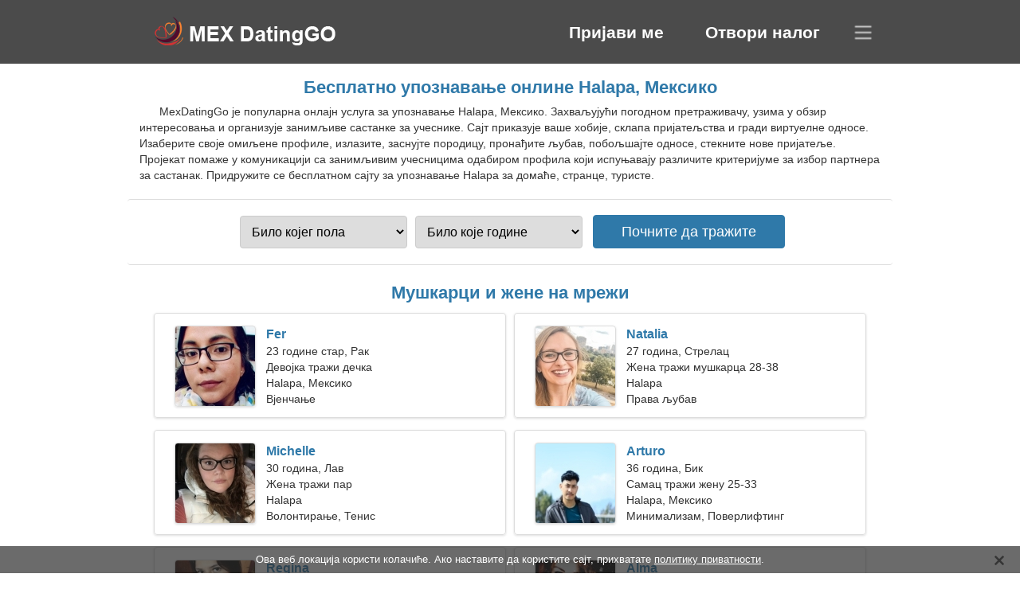

--- FILE ---
content_type: text/html; charset=utf-8
request_url: https://sr.mexdatinggo.com/dating-xalapa-mexico/
body_size: 5101
content:
<!DOCTYPE html><html lang="sr" dir="ltr"><head><meta http-equiv="content-type" content="text/html;charset=UTF-8"><meta http-equiv="X-UA-Compatible" content="IE=edge"><meta name="viewport" content="width=device-width,initial-scale=1.0"><meta name="robots" content="index,follow"><title>Halapa, Мексико - Бесплатан сајт за упознавање</title><meta name="description" content="Бесплатна онлајн услуга за упознавање Halapa, Мексико. Захваљујући погодном претраживачу, узима у обзир интересовања и организује занимљиве састанке за учеснике."><link rel="canonical" href="https://sr.mexdatinggo.com/dating-xalapa-mexico/"><link rel="alternate" hreflang="en" href="https://en.mexdatinggo.com/dating-xalapa-mexico/"><link rel="alternate" hreflang="de" href="https://de.mexdatinggo.com/dating-xalapa-mexico/"><link rel="alternate" hreflang="fr" href="https://fr.mexdatinggo.com/dating-xalapa-mexico/"><link rel="alternate" hreflang="zh-Hant" href="https://cn.mexdatinggo.com/dating-xalapa-mexico/"><link rel="alternate" hreflang="zh-Hans" href="https://zh.mexdatinggo.com/dating-xalapa-mexico/"><link rel="alternate" hreflang="bg" href="https://bg.mexdatinggo.com/dating-xalapa-mexico/"><link rel="alternate" hreflang="hu" href="https://hu.mexdatinggo.com/dating-xalapa-mexico/"><link rel="alternate" hreflang="vi" href="https://vi.mexdatinggo.com/dating-xalapa-mexico/"><link rel="alternate" hreflang="el" href="https://el.mexdatinggo.com/dating-xalapa-mexico/"><link rel="alternate" hreflang="id" href="https://id.mexdatinggo.com/dating-xalapa-mexico/"><link rel="alternate" hreflang="es" href="https://mexdatinggo.com/dating-xalapa-mexico/"><link rel="alternate" hreflang="it" href="https://it.mexdatinggo.com/dating-xalapa-mexico/"><link rel="alternate" hreflang="ko" href="https://ko.mexdatinggo.com/dating-xalapa-mexico/"><link rel="alternate" hreflang="no" href="https://no.mexdatinggo.com/dating-xalapa-mexico/"><link rel="alternate" hreflang="pl" href="https://pl.mexdatinggo.com/dating-xalapa-mexico/"><link rel="alternate" hreflang="pt" href="https://pt.mexdatinggo.com/dating-xalapa-mexico/"><link rel="alternate" hreflang="th" href="https://th.mexdatinggo.com/dating-xalapa-mexico/"><link rel="alternate" hreflang="tr" href="https://tr.mexdatinggo.com/dating-xalapa-mexico/"><link rel="alternate" hreflang="hr" href="https://hr.mexdatinggo.com/dating-xalapa-mexico/"><link rel="alternate" hreflang="cs" href="https://cs.mexdatinggo.com/dating-xalapa-mexico/"><link rel="alternate" hreflang="sv" href="https://sv.mexdatinggo.com/dating-xalapa-mexico/"><link rel="alternate" hreflang="ja" href="https://ja.mexdatinggo.com/dating-xalapa-mexico/"><link rel="alternate" hreflang="fi" href="https://fi.mexdatinggo.com/dating-xalapa-mexico/"><link rel="alternate" hreflang="da" href="https://da.mexdatinggo.com/dating-xalapa-mexico/"><link rel="alternate" hreflang="nl" href="https://nl.mexdatinggo.com/dating-xalapa-mexico/"><link rel="alternate" hreflang="hi" href="https://hi.mexdatinggo.com/dating-xalapa-mexico/"><link rel="alternate" hreflang="et" href="https://et.mexdatinggo.com/dating-xalapa-mexico/"><link rel="alternate" hreflang="ru" href="https://ru.mexdatinggo.com/dating-xalapa-mexico/"><link rel="alternate" hreflang="ro" href="https://ro.mexdatinggo.com/dating-xalapa-mexico/"><link rel="alternate" hreflang="sl" href="https://sl.mexdatinggo.com/dating-xalapa-mexico/"><link rel="alternate" hreflang="sk" href="https://sk.mexdatinggo.com/dating-xalapa-mexico/"><link rel="alternate" hreflang="lv" href="https://lv.mexdatinggo.com/dating-xalapa-mexico/"><link rel="alternate" hreflang="lt" href="https://lt.mexdatinggo.com/dating-xalapa-mexico/"><link rel="alternate" hreflang="sr" href="https://sr.mexdatinggo.com/dating-xalapa-mexico/"><link rel="alternate" hreflang="uk" href="https://uk.mexdatinggo.com/dating-xalapa-mexico/"><link rel="alternate" hreflang="ar" href="https://ar.mexdatinggo.com/dating-xalapa-mexico/"><link rel="alternate" hreflang="fa" href="https://fa.mexdatinggo.com/dating-xalapa-mexico/"><link rel="alternate" hreflang="he" href="https://he.mexdatinggo.com/dating-xalapa-mexico/"><link rel="stylesheet" href="https://sr.mexdatinggo.com/css/style.css"><link rel="icon" href="https://sr.mexdatinggo.com/favicon.ico" type="image/x-icon"><link rel="shortcut icon" href="https://sr.mexdatinggo.com/favicon.ico" type="image/x-icon"><meta name="google-site-verification" content="5MqPEEV3jIEXjqPTPv8-phBuhQhmcQiTqZ962aS3iBY"><meta name="yandex-verification" content="5b68ce50d3a84036"><meta name="msvalidate.01" content="4476F00DBB3B5AAA606CAA281EEA7ADF"></head><body><div class="header"><div class="block"><div class="logo"><img data-rel="Lw," src="https://sr.mexdatinggo.com/images/mexdatinggo.png" alt="MexDatingGo - бесплатан сајт за упознавање Мексико" width="250" height="40"></div><div class="nav"><ul><li><a href="#sign-in" data-go="L2xvZ2luLw,">Пријави ме</a></li><li><a href="#registration" data-go="L3JlZ2lzdGVyLw,">Отвори налог</a></li></ul></div><div class="select-lang"></div></div></div><div class="content"><div class="pre"><h1>Бесплатно упознавање онлине Halapa, Мексико</h1><p>MexDatingGo је популарна онлајн услуга за упознавање Halapa, Мексико. Захваљујући погодном претраживачу, узима у обзир интересовања и организује занимљиве састанке за учеснике. Сајт приказује ваше хобије, склапа пријатељства и гради виртуелне односе. Изаберите своје омиљене профиле, излазите, заснујте породицу, пронађите љубав, побољшајте односе, стекните нове пријатеље. Пројекат помаже у комуникацији са занимљивим учесницима одабиром профила који испуњавају различите критеријуме за избор партнера за састанак. Придружите се бесплатном сајту за упознавање Halapa за домаће, странце, туристе.</p><div class="search-people"><form id="start-search"><div class="item"><select name="gender"><option value="0">Било којег пола</option> <option value="1">Мушки</option> <option value="2">Женско</option></select></div><div class="item"><select name="age"><option value="0">Било које године</option> <option value="1">21-25</option> <option value="2">25-30</option> <option value="3">30-40</option> <option value="4">40-50</option> <option value="5">50-60</option> <option value="6">60-70</option> <option value="7">70+</option></select></div><input type="submit" value="Почните да тражите" class="button"></form></div></div><div class="hh2">Мушкарци и жене на мрежи</div><div class="users"><div class="block" data-profile="profile/67185153"><p><span class="photo photo82bd368daedacd374d5149a68d4900a1" data-photo="issa-82bd368daedacd374d5149a68d4900a1.jpg"></span> <span class="login">Fer</span> <span class="info">23 године стар, Рак</span> <span class="search">Девојка тражи дечка</span> <span class="param">Halapa, Мексико</span> <span class="interests">Вјенчање</span></p></div><div class="block" data-profile="profile/44321641"><p><span class="photo photo649399bc4b829a16d29fc6363936e08a" data-photo="betsy27-649399bc4b829a16d29fc6363936e08a.jpg"></span> <span class="login">Natalia</span> <span class="info">27 година, Стрелац</span> <span class="search">Жена тражи мушкарца 28-38</span> <span class="param">Halapa</span> <span class="interests">Права љубав</span></p></div><div class="block" data-profile="profile/54274227"><p><span class="photo photoe1b2591767a1b96643247306915ca91d" data-photo="yusra-e1b2591767a1b96643247306915ca91d.jpg"></span> <span class="login">Michelle</span> <span class="info">30 година, Лав</span> <span class="search">Жена тражи пар</span> <span class="param">Halapa</span> <span class="interests">Волонтирање, Тенис</span></p></div><div class="block" data-profile="profile/67554869"><p><span class="photo photo036f7aea311ee5d9ac0ac16e2a962908" data-photo="dovey-036f7aea311ee5d9ac0ac16e2a962908.jpg"></span> <span class="login">Arturo</span> <span class="info">36 година, Бик</span> <span class="search">Самац тражи жену 25-33</span> <span class="param">Halapa, Мексико</span> <span class="interests">Минимализам, Поверлифтинг</span></p></div><div class="block" data-profile="profile/32747729"><p><span class="photo photo946b65a8f10a50f6c012822b5aa31afd" data-photo="stacy-946b65a8f10a50f6c012822b5aa31afd.jpg"></span> <span class="login">Regina</span> <span class="info">40 година, Шкорпија</span> <span class="search">Потребан ми је креативан човек за путовање</span> <span class="param">165 цм (5'5"), 63 кг (138 лбс)</span> <span class="interests">Пријатељство</span></p></div><div class="block" data-profile="profile/85477943"><p><span class="photo photob53c23d722704621cbc732cadaca6e72" data-photo="alizay02-b53c23d722704621cbc732cadaca6e72.jpg"></span> <span class="login">Alma</span> <span class="info">24 године, Близанци</span> <span class="search">Пошаљите ми поруку, ја сам божанска жена</span> <span class="param">Halapa</span> <span class="interests">Брак</span></p></div><div class="block" data-profile="profile/71275217"><p><span class="photo photobcdef227e0559519dd2cc2765dbeb61e" data-photo="cosmo-bcdef227e0559519dd2cc2765dbeb61e.jpg"></span> <span class="login">Jacqueline</span> <span class="info">45 година, Лав</span> <span class="search">Ја сам програмер, треба ми фина жена</span> <span class="param">Halapa, Мексико</span> <span class="interests">Породица</span></p></div><div class="block" data-profile="profile/55362477"><p><span class="photo photo01547b5572aeba56b5008f98b4d15865" data-photo="pebbles9-01547b5572aeba56b5008f98b4d15865.jpg"></span> <span class="login">Juan</span> <span class="info">33 године, Рак</span> <span class="search">Мушкарац жели да упозна жену</span> <span class="param">187 цм (6'2"), 79 кг (174 лбс)</span> <span class="interests">Одмор у природи, Социологија</span></p></div><div class="block" data-profile="profile/25758283"><p><span class="photo photo3e5bb5daa78ef023b8b2e6edb45b7c9f" data-photo="huggybear-3e5bb5daa78ef023b8b2e6edb45b7c9f.jpg"></span> <span class="login">Aurelio</span> <span class="info">60 година, Близанци</span> <span class="search">Мушкарац тражи старију даму 52-57</span> <span class="param">181 цм (6'0"), 94 кг (207 лбс)</span> <span class="interests">Прави однос</span></p></div><div class="block" data-profile="profile/91647246"><p><span class="photo photo2a35f9907b7f24e05e3abd6f5391d6b4" data-photo="smiles-2a35f9907b7f24e05e3abd6f5391d6b4.jpg"></span> <span class="login">Brandon</span> <span class="info">22 година стар, Вага</span> <span class="search">Мушкарац тражи жену 22-28</span> <span class="param">Halapa</span> <span class="interests">Краткорочна веза</span></p></div><div class="block" data-profile="profile/67445281"><p><span class="photo photof20653e7ca5fad9b5a60967c21549f51" data-photo="eiza02-f20653e7ca5fad9b5a60967c21549f51.jpg"></span> <span class="login">Camila</span> <span class="info">58 година, Рибе</span> <span class="search">Волим позориште и скијам</span> <span class="param">Halapa, Мексико</span> <span class="interests">Озбиљна веза</span></p></div><div class="block" data-profile="profile/78181471"><p><span class="photo photo6f5e69ac3268f024c6c131c5e21cecb1" data-photo="paws-6f5e69ac3268f024c6c131c5e21cecb1.jpg"></span> <span class="login">Adriana</span> <span class="info">31 година, Девица</span> <span class="search">Сама жена тражи мужа 35-42</span> <span class="param">Halapa, Мексико</span> <span class="interests">Билијар, Путовања</span></p></div></div><div class="hh3">Како функционише MexDatingGo</div><div class="start-search"><div class="block"><div class="img1"></div><p class="action">Придружи нам се</p><p class="desc">Региструјте се бесплатно</p></div><div class="block"><div class="img2"></div><p class="action">Креирајте нови профил</p><p class="desc">Опишите се</p></div><div class="block"><div class="img3"></div><p class="action">Почните да тражите</p><p class="desc">Пронађите чланове</p></div><div class="block"><div class="img4"></div><p class="action">Започни ћаскање</p><p class="desc">На Српски</p></div><a class="join" href="#join" data-val="L2pvaW4vZGF0aW5nLXhhbGFwYS1tZXhpY28v">Започните регистрацију</a></div><div class="hh3">Друга места, градови</div><ul class="other-location"><li><a href="https://sr.mexdatinggo.com/dating-acapulco-mexico/">Acapulco</a></li><li><a href="https://sr.mexdatinggo.com/dating-heroica-veracruz-mexico/">Heroica Veracruz</a></li><li><a href="https://sr.mexdatinggo.com/dating-ciudad-victoria-mexico/">Ciudad Victoria</a></li><li><a href="https://sr.mexdatinggo.com/dating-santa-catarina-mexico/">Santa Catarina</a></li><li><a href="https://sr.mexdatinggo.com/dating-campeche-mexico/">San Francisco de Campeche</a></li><li><a href="https://sr.mexdatinggo.com/dating-buenavista-mexico/">Buenavista</a></li><li><a href="https://sr.mexdatinggo.com/dating-san-luis-rio-colorado-mexico/">San Luis Río Colorado</a></li><li><a href="https://sr.mexdatinggo.com/dating-guaymas-mexico/">Guaymas</a></li><li><a href="https://sr.mexdatinggo.com/dating-san-juan-bautista-tuxtepec-mexico/">San Juan Bautista Tuxtepec</a></li><li><a href="https://sr.mexdatinggo.com/dating-guasave-mexico/">Guasave</a></li><li><a href="https://sr.mexdatinggo.com/dating-san-francisco-del-rincon-mexico/">San Francisco del Rincón</a></li><li><a href="https://sr.mexdatinggo.com/dating-montemorelos-mexico/">Montemorelos</a></li><li><a href="https://sr.mexdatinggo.com/dating-caborca-mexico/">Opština Caborca</a></li><li><a href="https://sr.mexdatinggo.com/dating-dolores-hidalgo-mexico/">Dolores Hidalgo</a></li><li><a href="https://sr.mexdatinggo.com/dating-coatepec-mexico/">Opština Coatepec</a></li><li><a href="https://sr.mexdatinggo.com/dating-apizaco-mexico/">Apizaco</a></li><li><a href="https://sr.mexdatinggo.com/dating-zacatelco-mexico/">Zacatelco</a></li><li><a href="https://sr.mexdatinggo.com/dating-ameca-mexico/">Ameca</a></li><li><a href="https://sr.mexdatinggo.com/dating-macuspana-mexico/">Macuspana</a></li><li><a href="https://sr.mexdatinggo.com/dating-san-jose-guadalupe-mexico/">San José Guadalupe</a></li><li><a href="https://sr.mexdatinggo.com/dating-san-agustin-mexico/">San Agustín</a></li><li><a href="https://sr.mexdatinggo.com/dating-tacambaro-de-codallos-mexico/">Tacámbaro de Codallos</a></li><li><a href="https://sr.mexdatinggo.com/dating-san-miguel-el-alto-mexico/">San Miguel el Alto</a></li><li><a href="https://sr.mexdatinggo.com/dating-acopilco-mexico/">Acopilco</a></li><li><a href="https://sr.mexdatinggo.com/dating-coatlinchan-mexico/">Coatlinchan</a></li><li><a href="https://sr.mexdatinggo.com/dating-lake-chapala-mexico/">Čapala</a></li><li><a href="https://sr.mexdatinggo.com/dating-san-juan-zitlaltepec-mexico/">San Juan Zitlaltepec</a></li><li><a href="https://sr.mexdatinggo.com/dating-mapastepec-mexico/">Mapastepec</a></li><li><a href="https://sr.mexdatinggo.com/dating-tlaxiaco-mexico/">Tlaxiaco</a></li><li><a href="https://sr.mexdatinggo.com/dating-yajalon-mexico/">Yajalón</a></li><li><a href="https://sr.mexdatinggo.com/dating-asuncion-nochixtlan-mexico/">Asunción Nochixtlán</a></li><li><a href="https://sr.mexdatinggo.com/dating-zimapan-mexico/">Opština Zimapán</a></li><li><a href="https://sr.mexdatinggo.com/dating-san-juan-tezompa-mexico/">San Juan Tezompa</a></li><li><a href="https://sr.mexdatinggo.com/dating-atlautla-mexico/">Atlautla</a></li><li><a href="https://sr.mexdatinggo.com/dating-san-juanito-mexico/">San Juanito</a></li><li><a href="https://sr.mexdatinggo.com/">Мексико</a></li></ul></div><div class="language"><div class="language-change"><div class="language-close"></div><div data-val="Промените језик" class="id9445"></div><div class="select-language"><div data-u="YXIubWV4ZGF0aW5nZ28uY29t" data-l="العربية"></div><div data-u="YmcubWV4ZGF0aW5nZ28uY29t" data-l="Български"></div><div data-u="Y24ubWV4ZGF0aW5nZ28uY29t" data-l="文言"></div><div data-u="Y3MubWV4ZGF0aW5nZ28uY29t" data-l="Čeština"></div><div data-u="ZGEubWV4ZGF0aW5nZ28uY29t" data-l="Dansk"></div><div data-u="ZGUubWV4ZGF0aW5nZ28uY29t" data-l="Deutsch"></div><div data-u="ZWwubWV4ZGF0aW5nZ28uY29t" data-l="Ελληνικά"></div><div data-u="ZW4ubWV4ZGF0aW5nZ28uY29t" data-l="English"></div><div data-u="bWV4ZGF0aW5nZ28uY29t" data-l="Español"></div><div data-u="ZXQubWV4ZGF0aW5nZ28uY29t" data-l="Eesti"></div><div data-u="ZmEubWV4ZGF0aW5nZ28uY29t" data-l="فارسی"></div><div data-u="ZmkubWV4ZGF0aW5nZ28uY29t" data-l="Suomi"></div><div data-u="ZnIubWV4ZGF0aW5nZ28uY29t" data-l="Français"></div><div data-u="aGUubWV4ZGF0aW5nZ28uY29t" data-l="עברית"></div><div data-u="aGkubWV4ZGF0aW5nZ28uY29t" data-l="हिन्दी"></div><div data-u="aHIubWV4ZGF0aW5nZ28uY29t" data-l="Hrvatski"></div><div data-u="aHUubWV4ZGF0aW5nZ28uY29t" data-l="Magyar"></div><div data-u="aWQubWV4ZGF0aW5nZ28uY29t" data-l="Indonesia"></div><div data-u="aXQubWV4ZGF0aW5nZ28uY29t" data-l="Italiano"></div><div data-u="amEubWV4ZGF0aW5nZ28uY29t" data-l="日本語"></div><div data-u="a28ubWV4ZGF0aW5nZ28uY29t" data-l="한국어"></div><div data-u="bHQubWV4ZGF0aW5nZ28uY29t" data-l="Lietuvių"></div><div data-u="bHYubWV4ZGF0aW5nZ28uY29t" data-l="Latviešu"></div><div data-u="bmwubWV4ZGF0aW5nZ28uY29t" data-l="Nederlands"></div><div data-u="bm8ubWV4ZGF0aW5nZ28uY29t" data-l="Norsk"></div><div data-u="cGwubWV4ZGF0aW5nZ28uY29t" data-l="Polski"></div><div data-u="cHQubWV4ZGF0aW5nZ28uY29t" data-l="Português"></div><div data-u="cm8ubWV4ZGF0aW5nZ28uY29t" data-l="Română"></div><div data-u="cnUubWV4ZGF0aW5nZ28uY29t" data-l="Русский"></div><div data-u="c2subWV4ZGF0aW5nZ28uY29t" data-l="Slovenčina"></div><div data-u="c2wubWV4ZGF0aW5nZ28uY29t" data-l="Slovenščina"></div><div data-u="c3IubWV4ZGF0aW5nZ28uY29t" data-l="Српски"></div><div data-u="c3YubWV4ZGF0aW5nZ28uY29t" data-l="Svenska"></div><div data-u="dGgubWV4ZGF0aW5nZ28uY29t" data-l="ไทย"></div><div data-u="dHIubWV4ZGF0aW5nZ28uY29t" data-l="Türkçe"></div><div data-u="dWsubWV4ZGF0aW5nZ28uY29t" data-l="Українська"></div><div data-u="dmkubWV4ZGF0aW5nZ28uY29t" data-l="Tiếng Việt"></div><div data-u="emgubWV4ZGF0aW5nZ28uY29t" data-l="中文"></div></div></div></div><div class="footer">&copy; 2026, MexDatingGo | <a href="#privacy-policy" data-f="L3ByaXZhY3ktcG9saWN5Lw,">Правила о приватности</a> | <a href="#terms-of-use" data-f="L3Rlcm1zLW9mLXVzZS8,">Услови коришћења</a> | <a href="#contact-us" data-f="L2NvbnRhY3QtdXMv">Контактирајте нас</a></div><div class="used-cookies" data-cookies="[base64]"></div><script src="https://ajax.googleapis.com/ajax/libs/jquery/3.6.4/jquery.min.js"></script><script src="https://sr.mexdatinggo.com/js/base.js"></script><script src="https://sr.mexdatinggo.com/js/data.js"></script><script src="https://sr.mexdatinggo.com/assets/js/d/data.js"></script><script defer src="https://static.cloudflareinsights.com/beacon.min.js/vcd15cbe7772f49c399c6a5babf22c1241717689176015" integrity="sha512-ZpsOmlRQV6y907TI0dKBHq9Md29nnaEIPlkf84rnaERnq6zvWvPUqr2ft8M1aS28oN72PdrCzSjY4U6VaAw1EQ==" data-cf-beacon='{"version":"2024.11.0","token":"0ef13c2a9c364b70991fc977faede45e","r":1,"server_timing":{"name":{"cfCacheStatus":true,"cfEdge":true,"cfExtPri":true,"cfL4":true,"cfOrigin":true,"cfSpeedBrain":true},"location_startswith":null}}' crossorigin="anonymous"></script>
</body></html>